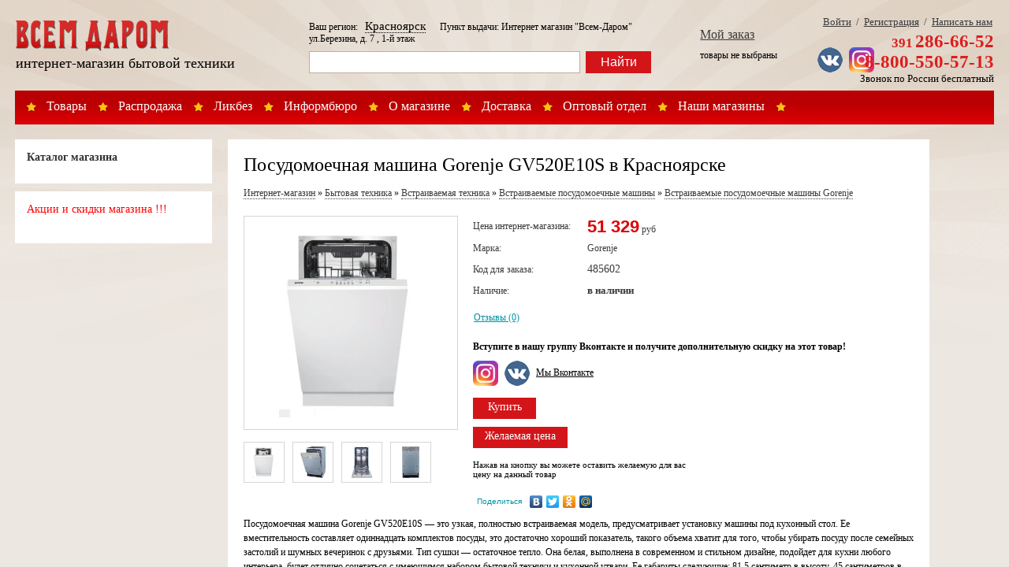

--- FILE ---
content_type: text/html; charset=UTF-8
request_url: https://vsem-darom.ru/products/485602
body_size: 32443
content:
<!DOCTYPE html PUBLIC '-//W3C//DTD XHTML 1.1//EN' 'http://www.w3.org/TR/xhtml11/DTD/xhtml11.dtd'>
<html xmlns='http://www.w3.org/1999/xhtml' xml:lang=''>
<head>
<title>Посудомоечная машина Gorenje GV520E10S в Красноярске</title>
<meta http-equiv='Content-Type' content='text/html; charset=utf-8'/>
<meta name='yandex-verification' content='6b9a892cf754f311' />
<meta name='viewport' content='width=device-width, initial-scale=1.0'>
<link href='//etesso.com/lib/jquery/fancybox/1.3.4/jquery.fancybox.css' rel='stylesheet' type='text/css'/>
<link href='/view/css/common.css' rel='stylesheet' type='text/css'/>
<script src='/data/products-categories.js' type='text/javascript'></script>
<script src='/view/js/tree.js' type='text/javascript'></script>
<script src='//etesso.com/lib/jquery/jquery-1.4.3.min.js' type='text/javascript'></script>
<script src='//etesso.com/lib/jquery/fancybox/1.3.4/jquery.fancybox.pack.js' type='text/javascript'></script>
<script src='/view/js/shopping_v20190304.js' type='text/javascript'></script>
<script src='/view/js/auto-complete.js' type='text/javascript'></script>
<script src='/view/js/forms.js' type='text/javascript'></script>
<script src='/data/lang/en.js' type='text/javascript'></script>
</head>
<style type='text/css'>
body { min-width: 1200px; }

@media only screen and (max-width: 959px) 
{
    body { min-width: auto; }
} 
</style>
<body>
<div style='height: 100%; overflow-y: scroll;'>
<div id='page'>
<div id='head'>
<style type='text/css'>
#desktopHead { display: block; }
#mobileHead { display: none; }

@media only screen and (max-width: 959px) 
{
	#head { height: 60px; }
	#desktopHead { display: none; }
	#mobileHead { display: block; }
} 
</style>

<div id='desktopHead'>

<a href='/' style='position: absolute; top: 25px; left: 0px;'><img src='/view/images/vsem-darom.png' alt='Народный интернет-гипермаркет Всем Даром'/></a>

<div class='head-shop-title'>Интернет-магазин бытовой техники</div>

<div id='menu'>
<a href='/products'>Товары</a>
<a href='/promo-actions'>Распродажа</a>
<a href='/articles'>Ликбез</a>
<a href='/buyers'>Информбюро</a>
<a href='/about'>О магазине</a>
<a href='/delivery'>Доставка</a>
<a href='/wholesale'>Оптовый отдел</a>
<a href='/showcase'>Наши магазины</a>
<span>&nbsp;</span>
</div>
<div class='head-search'>
<div style='padding-bottom: 8px;'>
	Ваш регион: &nbsp; <a class='region-link' href='/products/485602/regions'>Красноярск</a>

&nbsp;&nbsp;&nbsp;&nbsp;&nbsp;Пункт выдачи: Интернет магазин "Всем-Даром" ул.Березина, д. 7 , 1-й этаж	
</div>
<div class='head-search-form'>
<form action='/search' method='get'>
<div class='head-search-input'><input id='search' type='text' name='text' value=''/></div>
<div><input type='hidden' name='productId'/><button class='head-search-button' type='submit'>Найти</button></div>
</form>
</div></div>
<div class='head-cart'>

<div style='font-size: 16px; font-weight: bold; margin-bottom: 10px;'>
<a href='/cart' onclick='return cart.show()' style='color: #3C3C3C; font-weight: normal;'>Мой заказ</a>
</div>

<span id='cart-summary'>
товары не выбраны</span>

<script type='text/javascript'>
var cart = new ShoppingCart();
cart.items = [];
</script></div>
<div class='head-links'>
<a href='http://vsem-darom.ru/login'>Войти</a>&nbsp;&nbsp;/&nbsp;
<a href='http://vsem-darom.ru/signup'>Регистрация</a>&nbsp;&nbsp;/&nbsp;
<a href='/contact-us'>Написать нам</a>
</div>


<div style='position: absolute; right: 0px; top: 60px; width: 18%;'>

<div class='head-social' style='float: left;'>
<a href='https://vk.com/vsemdarommagazin'><img src='/view/images/vk.png' style='vertical-align: middle; margin-right: 5px;'/></a>
<a href='https://instagram.com/vsemdaromru/'><img src='/view/images/instagram.png' style='vertical-align: middle; margin-right: 5px; width: 32px;'/></a>
</div>


<div class='head-phone' style='float: left; position: auto; right: 0px; top: -20px; text-align: right;'>
<div><span class='head-phone-code'>391</span>&nbsp;<span class='head-phone-number'>286-66-52</span></div>
<div><span class='head-phone-number'>8-800-550-57-13</span></div>
<div style='font-size: 13px; color: black;'>Звонок по России бесплатный</div>
</div>

</div>

<script type='text/javascript'>
var search = new SearchAutoComplete();
search.apply('search', '/search?format=json');
</script>

</div>



<script type='text/javascript'>
function mobileMenuShow()
{
	var menuButton = document.getElementsByClassName('mobile-menu-button')[0];
	var menuButtonImages = menuButton.getElementsByTagName('img');
	var menu = document.getElementById('mobileMenu');
	
	menuButtonImages[0].style.display = 'none';
	menuButtonImages[1].style.display = '';
	menu.style.display = '';
}

function mobileMenuHide()
{
	var menuButton = document.getElementsByClassName('mobile-menu-button')[0];
	var menuButtonImages = menuButton.getElementsByTagName('img');
	var menu = document.getElementById('mobileMenu');
	
	menuButtonImages[0].style.display = '';
	menuButtonImages[1].style.display = 'none';
	menu.style.display = 'none';
}
</script>

<div id='mobileHead'>
	<div style='height: 30px;'>
		<a href='/'><img src='/view/images/vsem-darom.png' style='width: 100px; vertical-align: middle;'/></a>
	
		<a class='region-link' href='/products/485602/regions' style='margin-left: 20px;'>Красноярск</a>
		
		<div style='position: absolute; right: 0px; top: 8px; color: #DC1E1B; font-weight: bold; font-size: 17px;'>
			<span style='font-size: 13px;'>391</span> 286-66-52		</div>
	</div>

	<div>
		<span class='mobile-menu-button'>
			<img src='/view/images/baseline-menu-24px.svg' style='width: 30px; height: 30px; vertical-align: middle;' onclick='mobileMenuShow()'/>
			<img src='/view/images/baseline-close-24px.svg' style='width: 30px; height: 30px; display: none; vertical-align: middle;' onclick='mobileMenuHide()'/>
		</span>

		<form action='/search' method='get' style='display: inline-block; vertical-align: middle; margin-top: 0; padding-top: 0p'>
			<input id='search' type='text' name='text' value='' style='padding: 5px; box-sizing: border-box; width: 225px;'/>
			<input type='hidden' name='productId'/>
			<button type='submit' style='padding: 6px; background: #D31519; color: white; border: none; box-sizing: border-box;'>Найти</button>
		</form>
	</div>
	
	<div style='position: absolute; top: 25px; right: 3px;'>
		
<style type='text/css'>
.shopping-cart-mobile-button 
{
	position: absolute; top: 17px; right: 0px;
}

.shopping-cart-mobile-button .qty 
{ 
	background: #CCC; 
	color: white; 
	text-decoration: none; 
	text-align: center;
	position: absolute; 
	right: -5px; 
	top: -2px; 
	width: 17px; 
	height: 17px; 
	border-radius: 8px; 
	font-size: 10px;
	box-sizing: border-box;
	padding-top: 1px;
}
</style>

<a class='shopping-cart-mobile-button' href='/checkout'>
	<img src='http://blanco-russia.com/view/images/outline-shopping_cart-24px.svg' style='width: 26px; height: 26px;'/>
	</a>
	
<div id='purchase-order-summary' style='display: none;'>	
	<span id='purchase-order-summary-text' style='display: none;'></span>
</div>

<script type='text/javascript'>
var cart = new ShoppingCart();
cart.items = [];
</script>	</div>
</div>

<div id='mobileMenu' style='position: absolute; z-index: 1000; width: 100%; height: 100%; border: 1px solid #dedede; background: white; margin-top: 10px; display: none;'>
    
<div id='categories' style='background: white;'>
<h2 style='font-size: 14px; padding-top: 15px; margin-left: 15px; color: #333; margin-bottom: 5px; margin-top: 0px; font-weight: bold;'>Каталог магазина</h2>

<ul class='tree' id='mobileCategoriesTree' style='background: white; padding-bottom: 10px; margin-left: 3px;'></ul></div>

<script type='text/javascript'>
var tree = new Tree('mobileCategoriesTree');
tree.uri = '/products/categories';
</script></div>


</div>
<div id='body'><style type='text/css'>
#productsCategories { width: 250px; float: left; }
#productsMain { margin-left: 250px; }
#productsMain > div { margin-left: 2%; }

@media only screen and (max-width: 959px) 
{
    #productsCategories { display: none; }
    #productsMain { margin-left: 0; }
    #productsMain > div { margin-left: 0; }
} 
</style>

<div id='productsCategories'>
    
<div id='categories' style='background: white;'>
<h2 style='font-size: 14px; padding-top: 15px; margin-left: 15px; color: #333; margin-bottom: 5px; margin-top: 0px; font-weight: bold;'>Каталог магазина</h2>

<ul class='tree' id='categoriesTree' style='background: white; padding-bottom: 10px; margin-left: 3px;'></ul></div>

<script type='text/javascript'>
var tree = new Tree('categoriesTree');
tree.uri = '/products/categories';
</script>    <div style='background: white; padding: 15px;'>
<h2 style='font-size: 14px; margin-top: 0; color: #333; margin-bottom: 20px; color: red;'>Акции и скидки магазина !!!</h2>
</div></div>

<div id='productsMain'>
    <div>
        
<style type='text/css'>
.card { padding: 20px; width: 850px; overflow: hidden; margin: 0; }
h1 { margin: 0 0 15px 0; }
.product-images { float: left; margin-right: 20px; width: 270px; }
.product-main { margin-left: 290px; position: relative; }

@media only screen and (max-width: 959px) 
{
    .card { width: auto; padding: 15px; }
    .product-images { float: none; width: auto; margin-right: 0; }
    .product-main { margin-left: 0px; }

    h1 { font-size: 18px; line-height: 1.3; }
} 
</style>

<div class='card'>

<h1>Посудомоечная машина Gorenje GV520E10S в Красноярске</h1>

<div style='margin-bottom: 20px;'>
<div style='margin-bottom: 5px; line-height: 1.5;'><a class='product-category' href='/'>Интернет-магазин</a> » <a class='product-category' href='/products/categories/439'>Бытовая техника</a> » <a class='product-category' href='/products/categories/185'>Встраиваемая техника</a> » <a class='product-category' href='/products/categories/2460'>Встраиваемые посудомоечные машины</a> » <a class='product-category' href='/products/categories/2460/brands/44'>Встраиваемые посудомоечные машины Gorenje</a></div></div>

<div class='product-images'><a rel='photo' href='/data/191114/1730443769442067.jpg' style='border: 1px solid #D5D5D5; width: 240px; height: 240px; padding: 15px; display: block; text-align: center; background: url(//vsem-darom.ru/data/191114/1730443769442067-240x240.jpg) no-repeat center center;'></a><br/><a rel='photo' href='/data/191114/1730443769442067.jpg' style='border: 1px solid #D5D5D5; width: 50px; 
	height: 50px; display: block; text-align: center; float: left; margin-right: 10px; margin-bottom: 10px; background: url(//vsem-darom.ru/data/191114/1730443769442067-40x40.png) no-repeat center center;'></a><a rel='photo' href='/data/230215/2024251381445564.jpg' style='border: 1px solid #D5D5D5; width: 50px; 
	height: 50px; display: block; text-align: center; float: left; margin-right: 10px; margin-bottom: 10px; background: url(//vsem-darom.ru/data/230215/2024251381445564-40x40.png) no-repeat center center;'></a><a rel='photo' href='/data/230215/2024259521772451.jpg' style='border: 1px solid #D5D5D5; width: 50px; 
	height: 50px; display: block; text-align: center; float: left; margin-right: 10px; margin-bottom: 10px; background: url(//vsem-darom.ru/data/230215/2024259521772451-40x40.png) no-repeat center center;'></a><a rel='photo' href='/data/230215/2024253794377845.jpg' style='border: 1px solid #D5D5D5; width: 50px; 
	height: 50px; display: block; text-align: center; float: left; margin-right: 10px; margin-bottom: 10px; background: url(//vsem-darom.ru/data/230215/2024253794377845-40x40.png) no-repeat center center;'></a></div>
<style type='text/css'>
table.product-common td { color: #3C3C3C; }
table.product-common th { font-weight: normal; color: #3C3C3C; text-align: left; padding-right: 20px; padding-top: 6px; padding-bottom: 6px; }

a.product-buy-button
{ 
	display: block;
	font-size: 14px; 
	width: 80px; 
	height: 23px; 
	background: #D31519; 
	color: white; 
	text-decoration: none; 
	text-align: center; 
	padding-top: 4px; 
	margin: 0;
}

a.product-category { color: #3C3C3C; border-bottom: 1px dotted #3C3C3C; text-decoration: none; font-weight: normal; line-height: 1.3; }
a.product-category:hover { color: #3C3C3C; text-decoration: none; border-bottom: none; }
</style>

<div class='product-main'>
<!--div style='position: absolute; right: 0; width: 220px; text-align: justify; line-height: 1.5;'>
Время и дату самовывоза либо доставки Посудомоечная машина Gorenje GV520E10S в Красноярске на пункт выдачи вы можете обсудить с менеджером, который свяжется с Вами
после оформления заказа.
</div-->

<table class='product-common' cellpading='0' cellspacing='0'>
<tr>
	<th>Цена интернет-магазина:</th>
	<td>
		<span style='color: #DE0005; font-size: 22px; font-weight: bold; font-family: Arial;'>51 329</span>
	<span style='font-size: 12px; font-weight: normal;'>руб</span>
	
		
		</td>
</tr>

<tr>	<th>Марка:</th>	<td>Gorenje</td></tr>
<tr>
	<th>Код для заказа:</th>
	<td style='font-size: 14px'>485602 <!--span style='font-size: 11px; color: #999;'>&nbsp;(для заказа по телефону)</span--></td>
</tr>
<tr>
	<th>Наличие:</th>
	<td>
	<span style='color: reen; font-size: 13px; font-weight: bold;'>в наличии</span>	</td>
</tr>
</table>

<div style='padding: 13px 2px 7px 2px;'>
		
	<a href='/products/485602/reviews'>Отзывы (0)</a>
</div>

<div style='margin-top: 15px; margin-left: 1px;'>

<div style='margin-bottom: 15px;'>
<div style='font-weight: bold; margin-bottom: 10px;'>Вступите в нашу группу Вконтакте и получите дополнительную скидку на этот товар!</div>

<a href='https://instagram.com/vsemdaromru/'><img src='/view/images/instagram.png' style='vertical-align: middle; margin-right: 5px; width: 32px;'/></a>
<a href='https://vk.com/vsemdarommagazin'><img src='/view/images/vk.png' style='vertical-align: middle; margin-right: 5px;'/></a>
<a href='https://vk.com/vsemdarommagazin' style='color: black;'>Мы Вконтакте</a>
</div>


<a class='product-buy-button' href='/products/485602/buy' onclick='return cart.addProduct(485602)'>Купить</a>
<a class='product-buy-button' href='/contact-us?name=Посудомоечная машина Gorenje GV520E10S в Красноярске' title='Нажав на кнопку вы можете оставить желаемую для вас цену на этот товар, если 
мы сможем вам предоставить такую скидку, заберете этот товар по желаемой цене.' style='margin-top: 10px; width: 120px;'>Желаемая&nbsp;цена</a>

<div style='font-size: 11px; margin-top: 15px; width: 280px;'>Нажав на кнопку вы можете оставить желаемую для вас цену на данный товар</div>

</div>

<div style='margin-top: 15px;'>
	<script type="text/javascript" src="//yastatic.net/share/share.js" charset="utf-8"></script>
	<div class="yashare-auto-init" data-yashareL10n="ru" data-yashareType="link" data-yashareQuickServices="vkontakte,facebook,twitter,odnoklassniki,moimir"></div>
</div>


</div>

<style type='text/css'>
h2 { font-size: 16px; font-weight: normal; margin-bottom: 20px; }
</style>

<div style='line-height: 1.5; clear: left; padding-left: 0px; padding-top: 5px;'>
<!--h2>Посудомоечная машина Gorenje GV520E10S в Красноярске</h2-->
Посудомоечная машина Gorenje GV520E10S &mdash; это узкая, полностью встраиваемая модель, предусматривает установку машины под кухонный стол. Ее вместительность составляет одиннадцать комплектов посуды, это достаточно хороший показатель, такого объема хватит для того, чтобы убирать посуду после семейных застолий и шумных вечеринок с друзьями. Тип сушки &mdash; остаточное тепло. Она белая, выполнена в современном и стильном дизайне, подойдет для кухни любого интерьера, будет отлично сочетаться с имеющимся набором бытовой техники и кухонной утвари. Ее габариты следующие: 81.5 сантиметр в высоту, 45 сантиметров в ширину и 55 сантиметров в глубину.<br />
<br />
Машина Горение отличается практичностью и надежностью. Внутренний бак выполнен из нержавеющей стали. Это наиболее подходящий материал, ведь он отлично справляется с коррозией, водой, температурными перепадами, не боится ржавчины и повреждения столовыми приборами, ножами и другими острыми приспособлениями. Она оборудована надежной защитой от протечек &mdash; AquaStop. Если вы включили посудомоечную машину Gorenje и вам срочно нужно уйти, нет никаких причин для волнения, ведь система AquaStop обеспечит абсолютную безопасность. В случае возникновения протечки эта система перекроет поступление воды, а насос откачает оставшуюся воду из бака машины, поэтому никакого потопа не будет.<br />
<br />
Чтобы вы не волновались об исправности и чистоте фильтров, посудомоечная машина предусматривает автоматическую систему очистки фильтров, а система ополаскивания предупредит о неполадках в работе заранее. Всего программ для работы пять, имеется возможность изменять температурный режим, использовать функцию половинной загрузки, а также 3в1. С ее помощью посудомоечная машина автоматически определяет, какой вид моющего средства используется &mdash; обычный набор или таблетка &laquo;3 в 1&raquo;, подстраивает процесс мытья под необходимый.</div>


<div style='line-height: 1.5; clear: left; padding-top: 0px; padding-bottom: 10px;'>
<h2 style='font-size: 16px; font-weight: normal; margin-bottom: 20px;'>
Характеристики</h2>
<style type='text/css'>
.product-attributes { width: 100%; margin-top: 20px; }
.product-attributes th { font-weight: normal; text-align: left; padding: 5px 0 5px 10px; color: #555; vertical-align: top; width: 30%; font-weight: normal; }
.product-attributes th:after { content: ':'; }
.product-attributes td { font-weight: normal; text-align: left; padding: 5px 10px 5px 10px; width: 100%; line-height: 1.3; }
.product-attributes .even { background: #FAF8F5; }
.product-attributes ul { padding-left: 15px; }
</style>

<table class='product-attributes' cellpadding='0' cellspacing='0'><tr><th class='even'>Тип</th><td class='even'>узкая</td></tr><tr><th>Установка</th><td>встраиваемая полностью</td></tr><tr><th class='even'>Вместимость</th><td class='even'>10 комплектов</td></tr><tr><th>Класс энергопотребления</th><td>A</td></tr><tr><th class='even'>Тип управления</th><td class='even'>электронное</td></tr><tr><th>Расход воды</th><td>9 л</td></tr><tr><th class='even'>Максимальная потребляемая мощность</th><td class='even'>1760 Вт</td></tr><tr><th>Энергопотребление за цикл</th><td>0.74 кВтч</td></tr><tr><th class='even'>Уровень шума при работе</th><td class='even'>49 дБ</td></tr><tr><th>Количество программ</th><td>5</td></tr><tr><th class='even'>Количество температурных режимов</th><td class='even'>3</td></tr><tr><th>Сушка посуды</th><td>конденсационная</td></tr><tr><th class='even'>Стандартные программы мойки</th><td class='even'>обычная программа для повседневного мытья, интенсивная программа для сильнозагрязненной посуды, экспресс-программа (быстрый цикл)</td></tr><tr><th>Специальные программы</th><td>экономичная программа для слабозагрязненной посуды, режим предварительного замачивания</td></tr><tr><th class='even'>Режим половинной загрузки</th><td class='even'>есть</td></tr><tr><th>Защита от протечек</th><td>есть, полная</td></tr><tr><th class='even'>Макс. температура воды на входе</th><td class='even'>60 °C</td></tr><tr><th>Использование средств 3 в 1</th><td>есть</td></tr><tr><th class='even'>Звуковой сигнал</th><td class='even'>есть</td></tr><tr><th>Индикатор наличия соли / ополаскивателя</th><td>есть / есть</td></tr><tr><th class='even'>Особенности рабочей камеры</th><td class='even'>внутренняя поверхность из нерж. стали</td></tr><tr><th>Цвет</th><td>белый</td></tr><tr><th class='even'>Размеры (ШхГхВ)</th><td class='even'>45x55x81.5 см</td></tr><tr><th>Вес</th><td>32.5 кг</td></tr><tr><th class='even'>Дополнительная информация</th><td class='even'>самоочистка фильтров; автоматическое определение средств 3 в 1</td></tr></table></div>

</div>


<!--div class='card' style='padding: 20px; width: 800px; overflow: hidden; margin-top: 15px; line-height: 1.5; text-align: justify; font-size: 11px;'>
</div-->

<script type='text/javascript'>
//<![CDATA[
$(document).ready(function() {
$('a[rel=photo]').fancybox({
	'overlayColor'			: 'black',
	'hideOnContentClick'	: true,
	'transitionIn'			: 'none',
	'transitionOut'			: 'none',
	'titlePosition' 		: 'over',
	'titleFormat'			: function(title, currentArray, currentIndex, currentOpts) {
		return '<span id="fancybox-title-over">Фото ' + (currentIndex + 1) + ' / ' + currentArray.length + (title.length ? ' &nbsp; ' + title : '') + '</span>';
	}
});
});
//]]>
</script>


<style type='text/css'>
.product-similar-products-header { background: white; padding: 20px; margin-top: 15px; width: 798px; }
.product-similar-products-cards { margin-top: 15px; width: 838px; }

@media only screen and (max-width: 959px) 
{
    .product-similar-products-header { padding: 15px; width: auto; }
    .product-similar-products-cards { width: auto; }
} 
</style>

<div class='product-similar-products-header'>
    <h3 style='margin: 0; margin-bottom: 0px; font-size: 18px; font-weight: normal'>Похожие по цене встраиваемые посудомоечные машины в нашем интернет-магазине</h3>
</div>

<div class='product-similar-products-cards'>
    <style type='text/css'>
.pc { float: left; width: 24.1%; color: #999; height: 293px; background: white; margin: 0; margin-right: 1.2%; margin-bottom: 1.2%; position: relative; }
.pc:nth-child(4n) { margin-right: 0; }

.pc-name { padding: 0 15px; font-size: 12px; height: 60px; padding-top: 5px; }
.pc-name a { color: #3C3C3C; border-bottom: 1px dotted #3C3C3C; text-decoration: none; font-weight: normal; line-height: 1.3; font-size: 13px; }
.pc-name a:hover { color: #3C3C3C; text-decoration: none; border-bottom: none; }
.pc-price { font-size: 12px; font-weight: normal; padding: 0 15px; }
.pc-price span { color: #DE0005; font-size: 18px; font-weight: bold; font-family: Arial; }
.pc-image { height: 160px; position: relative; width: 100%; text-align: center; margin-bottom: 10px; }
.pc-image a { position: absolute; bottom: 0; left: 0; right: 0; display: block; text-align: center; }
.pc-cart { display: block; position: absolute; right: 15px; bottom: 15px; width: 27px; height: 23px; background: url(/view/images/button-cart-small.png) no-repeat;  }
.pc-in-stock { color: green; font-size: 12px; font-weight: bold; margin-top: 5px; padding: 0 15px; }
.pc-in-order { color: #F86600; font-size: 12px; font-weight: bold; margin-top: 5px; padding: 0 15px; }
.pc-not-available { color: red; font-size: 12px; font-weight: bold; margin-top: 5px; padding: 0 15px; }
.pc-availability { font-size: 12px; font-weight: bold; margin-top: 5px; padding: 0 15px; }

@media only screen and (max-width: 959px) 
{
	.pc { width: 49.4%; margin-right: 1.2%; margin-bottom: 1.2%; }
	.pc:nth-child(2n) { margin-right: 0; }
	.pc:nth-child(4n) { margin-right: auto; }
} 
</style>


<div style='overflow: hidden;'>
<div class='pc'><div class='pc-image'><a href='/products/497526'><img src='/data/220729/1707302551170107-240x240.jpg' alt='' style='max-width: 140px; max-height: 140px;'/></a></div><div class='pc-name'><a href='/products/497526'>Посудомоечная машина Gorenje GS520E15S серебристый</a></div><div class='pc-price'><span>41 891</span> руб</div><a class='pc-cart' href='/products/497526/buy' onclick='return cart.addProduct(497526)'></a><div class='pc-availability' style='color: green'>в наличии</div></div><div class='pc'><div class='pc-image'><a href='/products/522789'><img src='/data/250827/1556102107368406-240x240.jpg' alt='' style='max-width: 140px; max-height: 140px;'/></a></div><div class='pc-name'><a href='/products/522789'>Встраиваемая посудомоечная машина HAIER HDWE9-394RU</a></div><div class='pc-price'><span>41 990</span> руб</div><a class='pc-cart' href='/products/522789/buy' onclick='return cart.addProduct(522789)'></a><div class='pc-availability' style='color: green'>в наличии</div></div><div class='pc'><div class='pc-image'><a href='/products/502833'><img src='/data/240613/2039375907546833-240x240.jpg' alt='' style='max-width: 140px; max-height: 140px;'/></a></div><div class='pc-name'><a href='/products/502833'>Посудомоечная машина Evelux BD 4504</a></div><div class='pc-price'><span>43 990</span> руб</div><a class='pc-cart' href='/products/502833/buy' onclick='return cart.addProduct(502833)'></a><div class='pc-availability' style='color: green'>в наличии</div></div><div class='pc'><div class='pc-image'><a href='/products/486809'><img src='/data/210210/2049201220794352-240x240.jpg' alt='' style='max-width: 140px; max-height: 140px;'/></a></div><div class='pc-name'><a href='/products/486809'>Встраиваемая посудомоечная машина Krona BRENTA 45 BI</a></div><div class='pc-price'><span>44 908</span> руб</div><a class='pc-cart' href='/products/486809/buy' onclick='return cart.addProduct(486809)'></a><div class='pc-availability' style='color: green'>в наличии</div></div></div></div>    </div>
</div>
</div>
<div id='foot'><div style='padding-bottom: 15px;'>
<div style='background: white; padding: 5px 15px; margin-bottom: 15px; line-height: 1.5;'><p style="text-align: justify">В нашем интернет-магазине вы можете купить качественную бытовую технику практически даром - по выгодным ценам. Новинки бытовой техники, разнообразие цветов, моделей и производителей бытовой техники позволят быстро найти подходящий товар. Если вы затрудняетесь с выбором бытовой техники, специалисты нашего интернет-магазина готовы проконсультировать вас.</p></div>
<div style='background: white; padding: 15px;'>
<!--img src='/view/images/avangard-icons.png' alt='Оплата банковскими картами' style='float: right;'/-->
<div style='float: right; margin-right: 15px;'>
<a href='/news'>Архив новостей</a>
</div>

<span style='color: black'>&copy; 2009 - 2026 Интернет-гипермаркет «Всем-Даром» - крупнейший интернет-магазин бытовой техники Красноярска</span>
<div style='text-align: justify; margin-top: 10px; line-height: 1.3; font-size: 11px; padding-top: 10px;'>
Любое несоответствие информации о товаре на сайте интернет-магазина с фактом - лишь досадное недоразумение, звоните - уточняйте у специалистов нашего 
интернет-магазина. Дополнительно, сверяйте информацию о товаре с информацией на официальном сайте производителя. Вся информация на сайте интернет-магазина носит 
справочный характер и не является публичной офертой, определяемой положениями Статьи 437 Гражданского кодекса Российской Федерации. 
</div>
</div>
</div>
<!-- Yandex.Metrika counter -->
<div style='display:none;'><script type='text/javascript'>
(function(w, c) {
    (w[c] = w[c] || []).push(function() {
        try {
            w.yaCounter10509595 = new Ya.Metrika({id:10509595, enableAll: true});
        }
        catch(e) { }
    });
})(window, 'yandex_metrika_callbacks');
</script></div>
<script src='//mc.yandex.ru/metrika/watch.js' type='text/javascript' defer='defer'></script>
<noscript><div><img src='//mc.yandex.ru/watch/10509595' style='position: absolute; left: -9999px;' alt=''/></div></noscript>
<!-- /Yandex.Metrika counter -->

<!-- {literal} -->
<script type='text/javascript'>
    window['li'+'v'+'eT'+'e'+'x']=true,
    window['live'+'TexI'+'D']=115558,
    window['liveT'+'ex_ob'+'jec'+'t']=true;(function(){var t = document['cre'+'a'+'teElem'+'e'+'nt']('script');
        t.type ='text/javascript';
        t.async =true;
        t.src ='//cs'+'15'+'.l'+'ivete'+'x.'+'ru'+'/js'+'/clie'+'nt.js';var c = document['getElemen'+'tsByTag'+'Na'+'me']('script')[0];if( c ) c['p'+'ar'+'en'+'t'+'Nod'+'e']['i'+'nsertB'+'efore'](t, c);else document['docume'+'n'+'tElemen'+'t']['firs'+'t'+'Ch'+'ild']['app'+'en'+'dCh'+'ild'](t);})();
</script>
<!-- {/literal} --></div>
</div>
</div>
</body>
</html>

--- FILE ---
content_type: application/javascript
request_url: https://vsem-darom.ru/view/js/tree.js
body_size: 2665
content:
function Tree(id)
{
	this.loadNode = null;
	this.root = null;
	this.request = null;
	this.uri = '/';
	
	this.init = function(id)
	{
		this.root = document.getElementById(id);
		var buttons = this.root.getElementsByTagName('em');
		for (i = 0; i < buttons.length; i++)
		{
			buttons[i].onclick = this.onButtonClick.bind(this);
		}
	}

	this.onButtonClick = function(e)
	{
		if (!e) e = window.event; 
		var button = e.target || e.srcElement;
		if (button.nodeType == 3) button = button.parentNode;
		

		button.className = (button.className == 'plus') ? 'minus' : 'plus';
		var node = button.parentNode.nextSibling;


		if (node && (node.className == 'tree' || node.className == 'treelast'))
		{
			node.style.display = node.style.display == '' ? 'none' : '';
		}
		else
		{			
			this.loadNode = button.parentNode;

			var parts = button.nextSibling.href ? button.nextSibling.href.split('/') : button.nextSibling.nextSibling.href.split('/');
			var id = parts[parts.length - 1];

			var items = new Array();
			for (i = 0; i < productsCategories.length; i++)
			{
				if (productsCategories[i].parentId == id) items.push(productsCategories[i]);
			}

			this.addNodes(items);
			
			/*
			this.request = getRequest();
			this.request.onreadystatechange = this.onDataLoaded.bind(this);
			this.request.open('GET', encodeURI('/robot/productscategories?parentId=' + id), true);
			this.request.setRequestHeader('Content-Type','application/x-www-form-urlencoded; charset=utf-8');
			this.request.send(null);
			*/
		}
	}

	this.onDataLoaded = function(e)
	{
		if (this.request.readyState != 4 || this.request.status != 200) return;
		var items = eval('(' + this.request.responseText + ')');
		this.addNodes(items);
	}
	
	this.createItemName = function(item)
	{
		return '<a href=\'' + this.uri + '/' + item.id + '\'>' + item.name + '</a>';
	}

	this.addNodes = function(items)
	{
		var ul = document.createElement('ul');
		ul.className = 'tree';

		for (i = 0; i < items.length; i++)
		{
			var li = document.createElement('li');
			li.className = 'node';
			
			if (items[i].leaf == 0) li.innerHTML = '<em class=\'plus\'></em>';
			li.innerHTML += this.createItemName(items[i]);
			ul.appendChild(li);
			
			if (items[i].leaf == 0) li.firstChild.onclick = this.onButtonClick.bind(this);		
		}

		var li = document.createElement('li');
		li.className = (this.loadNode.nextSibling == null) ? 'treelast' : 'tree';
		li.appendChild(ul);

		ul.lastChild.className = 'nodelast';
		
		this.loadNode.parentNode.insertBefore(li, this.loadNode.nextSibling);
	}
	
	this.init(id);
}